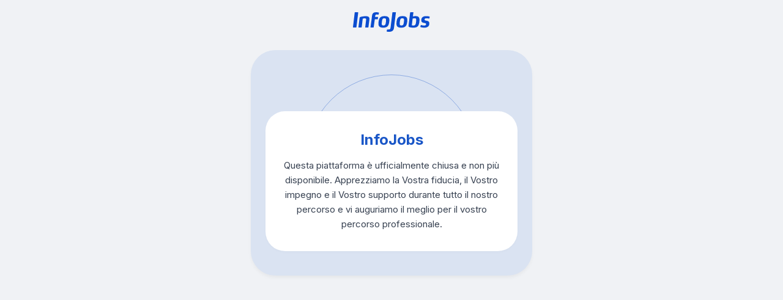

--- FILE ---
content_type: image/svg+xml
request_url: https://components.infojobs.com/statics/images/infojobs-fill.svg
body_size: 3966
content:
<svg version="1.1" id="Capa_1" xmlns="http://www.w3.org/2000/svg" x="0" y="0" viewBox="0 0 138 34.942" xml:space="preserve"><style>.st0{fill:#0b4dd0}</style><g id="Logo_3_"><g id="InfoJobs_3_"><path class="st0" d="M0 26.798c0 .299.263.488.563.488h4.991c.339 0 .639-.225.676-.562L9.447.606V.531c0-.263-.151-.451-.411-.451H3.578c-.34.039-.401.192-.437.493L0 26.798zM29.557 11.746c0 .826-.114 1.615-.188 2.402l-1.576 12.576a.618.618 0 01-.638.562h-4.579c-.338 0-.563-.189-.563-.488v-.075l1.501-12.199c.076-.526.15-1.053.15-1.539v-.038c0-.601-.113-1.052-.375-1.351-.376-.45-.975-.638-1.878-.638-1.802 0-3.866.488-3.866.488L15.67 26.723c-.039.337-.301.562-.677.562h-4.578c-.337 0-.564-.189-.564-.488v-.075l2.028-16.366c.188-1.426 1.164-1.877 3.415-2.401 1.952-.45 4.957-.863 7.319-.863 2.704 0 4.693.375 5.856 1.5.674.714 1.088 1.727 1.088 3.116v.038zM77.098.481c0-.263-.149-.45-.45-.45h-.073L71.322.019c-.337.037-.452.184-.49.484l-3.342 27.42c-.528 2.819-1.688 2.835-3.64 2.948-.788.037-1.501.037-2.027.074-.562 0-.826.205-.9.844l-.263 2.176v.187c0 .526.337.564.674.601.676.076 1.014.187 3.606.187 4.39 0 8.03-1.35 8.745-7.168L77.098.481z"/><path class="st0" d="M64.066 21.942c-1.239 3.378-3.792 5.668-9.796 5.668-3.379 0-5.482-.712-6.758-1.951-1.312-1.314-1.727-3.154-1.727-5.33 0-2.402.49-5.968 1.39-8.146 1.313-3.151 3.905-5.254 9.647-5.254 3.415 0 5.555.751 6.831 2.028 1.276 1.277 1.652 3.04 1.652 5.217-.001 2.363-.415 5.629-1.239 7.768M58.812 11.62c-.489-.525-1.241-.787-2.479-.787-2.74 0-3.566 1.239-4.054 3.903-.339 1.84-.637 3.902-.637 5.78 0 1.164.151 1.989.712 2.514.487.45 1.239.676 2.403.676 2.814 0 3.602-1.313 4.091-4.128.337-1.803.601-3.717.601-5.518 0-1.126-.152-1.914-.637-2.44M96.366 21.942c-1.24 3.378-3.791 5.67-9.797 5.67-3.379 0-5.481-.714-6.757-1.953-1.312-1.313-1.725-3.153-1.725-5.33 0-2.402.487-5.967 1.388-8.144 1.315-3.152 3.905-5.256 9.65-5.256 3.413 0 5.553.753 6.827 2.026 1.277 1.278 1.653 3.041 1.653 5.218 0 2.366-.413 5.632-1.239 7.769M91.112 11.62c-.488-.524-1.238-.787-2.477-.787-2.74 0-3.566 1.237-4.053 3.903-.34 1.84-.638 3.903-.638 5.78 0 1.164.149 1.99.711 2.514.489.452 1.24.676 2.403.676 2.817 0 3.604-1.314 4.091-4.129.337-1.801.601-3.716.601-5.517 0-1.126-.15-1.913-.638-2.44M118.405 21.305c-1.279 4.241-3.868 6.305-9.873 6.305-2.93 0-5.48-.413-6.906-.9-1.465-.488-1.838-1.125-1.838-2.141 0-.487.075-1.051.187-1.763L102.622.901c.038-.526.262-.825.788-.901l4.355.012h.187c.337 0 .563.152.563.527V.65l-.621 4.777-.273 2.197s2.262-.696 4.741-.696c2.476 0 4.277.489 5.441 1.616 1.125 1.087 1.653 2.813 1.653 5.403-.001 2.365-.377 5.069-1.051 7.358m-5.293-9.645c-.489-.639-1.278-.79-2.517-.79-1.503 0-3.452.487-3.452.487l-1.465 12.049s1.277.3 2.853.3c2.704 0 3.83-.751 4.542-4.728.3-1.616.526-3.342.526-4.993.001-1.088-.15-1.838-.487-2.325M137.249 10.983c-.075.263-.3.373-.562.373-.039 0-.076-.036-.151-.036-.376-.039-2.514-.527-4.504-.527-.938 0-2.064.113-2.777.677-.489.412-.713.975-.713 1.612v.04c.038 1.575 1.728 1.65 3.453 1.99 1.501.225 3.003.599 3.978 1.575.751.713 1.201 1.801 1.201 3.454 0 1.838-.563 3.715-1.877 5.103-1.652 1.728-4.28 2.365-7.206 2.365-3.229 0-6.157-.788-6.793-1.089-.113-.075-.34-.111-.34-.449 0-.113 0-.188.038-.338l.754-2.403c.111-.336.26-.45.486-.45.074 0 .114 0 .188.037.487.113 3.078.863 5.403.863 1.052 0 2.028-.187 2.666-.751.563-.45.788-1.088.788-1.727 0-.787-.263-1.2-.788-1.462-.526-.263-1.238-.377-2.101-.527-1.39-.262-3.303-.525-4.542-1.726-.713-.751-1.163-1.763-1.163-3.341 0-1.652.45-3.415 1.499-4.69 1.878-2.253 5.069-2.59 7.47-2.59 3.002 0 5.293.637 6.007.863.263.076.337.263.337.489v.187l-.751 2.478zM46.381.657C45.82.506 44.13.018 41.428.018c-4.393 0-6.682 1.99-7.169 5.969l-.3 2.552-.489 4.129-1.842 13.159h-.005l-.033.263-.105.745-.005.023.001.008-.001.007h.003c.009.288.261.412.556.412h4.44c.337 0 .684-.113.759-.549l.04-.3.005-.001 1.966-13.769h4.769c.338 0 .6-.226.637-.562l.375-3.003v-.075c0-.299-.185-.488-.526-.488h-4.765l.3-2.401c.223-1.578.9-2.028 2.665-2.028 1.012 0 2.176.189 2.626.263h.15c.3 0 .414-.15.49-.488l.712-2.552c.036-.075.036-.15.036-.189.001-.224-.073-.411-.337-.486z"/></g></g></svg>